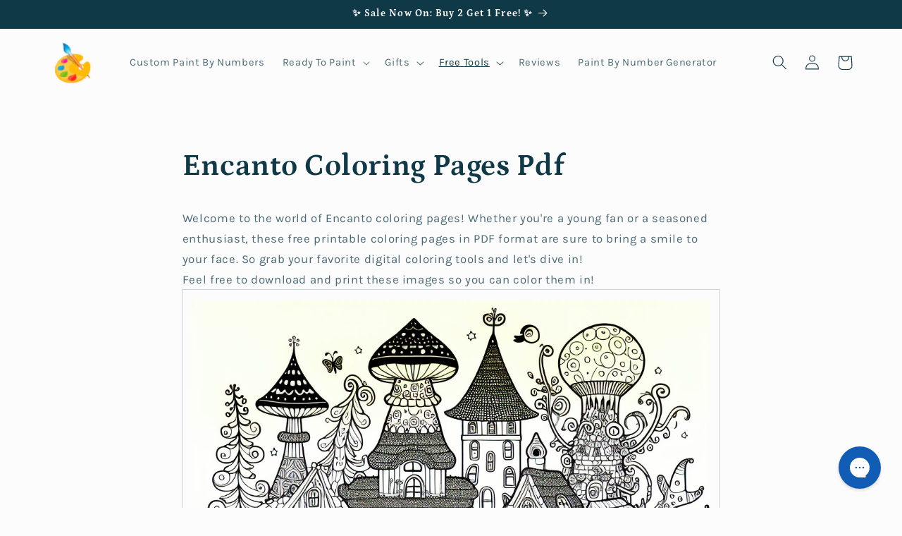

--- FILE ---
content_type: application/javascript
request_url: https://ecommplugins-trustboxsettings.trustpilot.com/fpl-merchandise.myshopify.com.js?settings=1658759697840&shop=fpl-merchandise.myshopify.com
body_size: 242
content:
const trustpilot_trustbox_settings = {"trustboxes":[],"activeTrustbox":0,"pageUrls":{"landing":"https://fpl-merchandise.myshopify.com","category":"https://fpl-merchandise.myshopify.com/collections/graffiti","product":"https://fpl-merchandise.myshopify.com/products/anniversary-photo-paint-by-numbers-just-upload-your-image"}};
dispatchEvent(new CustomEvent('trustpilotTrustboxSettingsLoaded'));